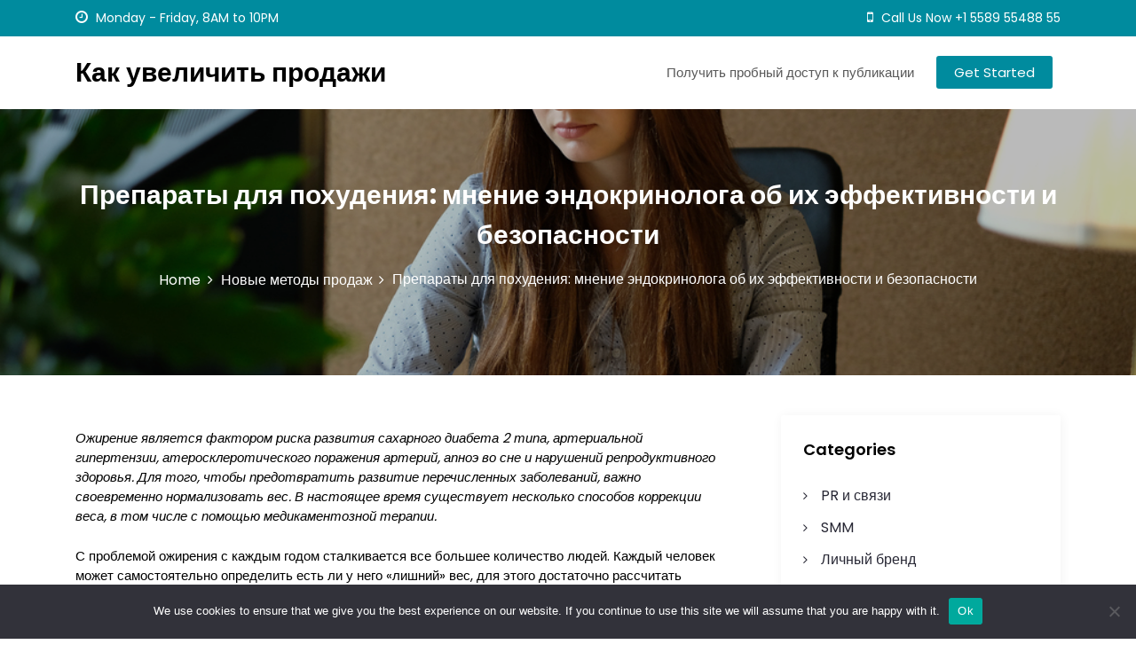

--- FILE ---
content_type: text/html; charset=UTF-8
request_url: https://sale-boost.ru/preparaty-dlya-pokhudeniya-mnenie-ehndokrinologa-ob-zc/
body_size: 22140
content:
<!DOCTYPE html>
<html lang="ru-RU">
<head>
 	<meta charset="UTF-8">
 	<meta name="viewport" content="width=device-width, initial-scale=1">
	<link rel="profile" href="http://gmpg.org/xfn/11">
 	<title>Препараты для похудения: мнение эндокринолога об их эффективности и безопасности &#8211; Как увеличить продажи</title>
<meta name='robots' content='max-image-preview:large' />
	<style>img:is([sizes="auto" i], [sizes^="auto," i]) { contain-intrinsic-size: 3000px 1500px }</style>
	<link rel='dns-prefetch' href='//fonts.googleapis.com' />
<link rel="alternate" type="application/rss+xml" title="Как увеличить продажи &raquo; Feed" href="https://sale-boost.ru/feed/" />
<link rel="alternate" type="application/rss+xml" title="Как увеличить продажи &raquo; Comments Feed" href="https://sale-boost.ru/comments/feed/" />
<link rel="alternate" type="application/rss+xml" title="Как увеличить продажи &raquo; Препараты для похудения: мнение эндокринолога об их эффективности и безопасности Comments Feed" href="https://sale-boost.ru/preparaty-dlya-pokhudeniya-mnenie-ehndokrinologa-ob-zc/feed/" />
<script type="text/javascript">
/* <![CDATA[ */
window._wpemojiSettings = {"baseUrl":"https:\/\/s.w.org\/images\/core\/emoji\/15.1.0\/72x72\/","ext":".png","svgUrl":"https:\/\/s.w.org\/images\/core\/emoji\/15.1.0\/svg\/","svgExt":".svg","source":{"concatemoji":"https:\/\/sale-boost.ru\/wp-includes\/js\/wp-emoji-release.min.js?ver=6.8.1"}};
/*! This file is auto-generated */
!function(i,n){var o,s,e;function c(e){try{var t={supportTests:e,timestamp:(new Date).valueOf()};sessionStorage.setItem(o,JSON.stringify(t))}catch(e){}}function p(e,t,n){e.clearRect(0,0,e.canvas.width,e.canvas.height),e.fillText(t,0,0);var t=new Uint32Array(e.getImageData(0,0,e.canvas.width,e.canvas.height).data),r=(e.clearRect(0,0,e.canvas.width,e.canvas.height),e.fillText(n,0,0),new Uint32Array(e.getImageData(0,0,e.canvas.width,e.canvas.height).data));return t.every(function(e,t){return e===r[t]})}function u(e,t,n){switch(t){case"flag":return n(e,"\ud83c\udff3\ufe0f\u200d\u26a7\ufe0f","\ud83c\udff3\ufe0f\u200b\u26a7\ufe0f")?!1:!n(e,"\ud83c\uddfa\ud83c\uddf3","\ud83c\uddfa\u200b\ud83c\uddf3")&&!n(e,"\ud83c\udff4\udb40\udc67\udb40\udc62\udb40\udc65\udb40\udc6e\udb40\udc67\udb40\udc7f","\ud83c\udff4\u200b\udb40\udc67\u200b\udb40\udc62\u200b\udb40\udc65\u200b\udb40\udc6e\u200b\udb40\udc67\u200b\udb40\udc7f");case"emoji":return!n(e,"\ud83d\udc26\u200d\ud83d\udd25","\ud83d\udc26\u200b\ud83d\udd25")}return!1}function f(e,t,n){var r="undefined"!=typeof WorkerGlobalScope&&self instanceof WorkerGlobalScope?new OffscreenCanvas(300,150):i.createElement("canvas"),a=r.getContext("2d",{willReadFrequently:!0}),o=(a.textBaseline="top",a.font="600 32px Arial",{});return e.forEach(function(e){o[e]=t(a,e,n)}),o}function t(e){var t=i.createElement("script");t.src=e,t.defer=!0,i.head.appendChild(t)}"undefined"!=typeof Promise&&(o="wpEmojiSettingsSupports",s=["flag","emoji"],n.supports={everything:!0,everythingExceptFlag:!0},e=new Promise(function(e){i.addEventListener("DOMContentLoaded",e,{once:!0})}),new Promise(function(t){var n=function(){try{var e=JSON.parse(sessionStorage.getItem(o));if("object"==typeof e&&"number"==typeof e.timestamp&&(new Date).valueOf()<e.timestamp+604800&&"object"==typeof e.supportTests)return e.supportTests}catch(e){}return null}();if(!n){if("undefined"!=typeof Worker&&"undefined"!=typeof OffscreenCanvas&&"undefined"!=typeof URL&&URL.createObjectURL&&"undefined"!=typeof Blob)try{var e="postMessage("+f.toString()+"("+[JSON.stringify(s),u.toString(),p.toString()].join(",")+"));",r=new Blob([e],{type:"text/javascript"}),a=new Worker(URL.createObjectURL(r),{name:"wpTestEmojiSupports"});return void(a.onmessage=function(e){c(n=e.data),a.terminate(),t(n)})}catch(e){}c(n=f(s,u,p))}t(n)}).then(function(e){for(var t in e)n.supports[t]=e[t],n.supports.everything=n.supports.everything&&n.supports[t],"flag"!==t&&(n.supports.everythingExceptFlag=n.supports.everythingExceptFlag&&n.supports[t]);n.supports.everythingExceptFlag=n.supports.everythingExceptFlag&&!n.supports.flag,n.DOMReady=!1,n.readyCallback=function(){n.DOMReady=!0}}).then(function(){return e}).then(function(){var e;n.supports.everything||(n.readyCallback(),(e=n.source||{}).concatemoji?t(e.concatemoji):e.wpemoji&&e.twemoji&&(t(e.twemoji),t(e.wpemoji)))}))}((window,document),window._wpemojiSettings);
/* ]]> */
</script>
<style id='wp-emoji-styles-inline-css' type='text/css'>

	img.wp-smiley, img.emoji {
		display: inline !important;
		border: none !important;
		box-shadow: none !important;
		height: 1em !important;
		width: 1em !important;
		margin: 0 0.07em !important;
		vertical-align: -0.1em !important;
		background: none !important;
		padding: 0 !important;
	}
</style>
<link rel='stylesheet' id='wp-block-library-css' href='https://sale-boost.ru/wp-includes/css/dist/block-library/style.min.css?ver=6.8.1' type='text/css' media='all' />
<style id='wp-block-library-theme-inline-css' type='text/css'>
.wp-block-audio :where(figcaption){color:#555;font-size:13px;text-align:center}.is-dark-theme .wp-block-audio :where(figcaption){color:#ffffffa6}.wp-block-audio{margin:0 0 1em}.wp-block-code{border:1px solid #ccc;border-radius:4px;font-family:Menlo,Consolas,monaco,monospace;padding:.8em 1em}.wp-block-embed :where(figcaption){color:#555;font-size:13px;text-align:center}.is-dark-theme .wp-block-embed :where(figcaption){color:#ffffffa6}.wp-block-embed{margin:0 0 1em}.blocks-gallery-caption{color:#555;font-size:13px;text-align:center}.is-dark-theme .blocks-gallery-caption{color:#ffffffa6}:root :where(.wp-block-image figcaption){color:#555;font-size:13px;text-align:center}.is-dark-theme :root :where(.wp-block-image figcaption){color:#ffffffa6}.wp-block-image{margin:0 0 1em}.wp-block-pullquote{border-bottom:4px solid;border-top:4px solid;color:currentColor;margin-bottom:1.75em}.wp-block-pullquote cite,.wp-block-pullquote footer,.wp-block-pullquote__citation{color:currentColor;font-size:.8125em;font-style:normal;text-transform:uppercase}.wp-block-quote{border-left:.25em solid;margin:0 0 1.75em;padding-left:1em}.wp-block-quote cite,.wp-block-quote footer{color:currentColor;font-size:.8125em;font-style:normal;position:relative}.wp-block-quote:where(.has-text-align-right){border-left:none;border-right:.25em solid;padding-left:0;padding-right:1em}.wp-block-quote:where(.has-text-align-center){border:none;padding-left:0}.wp-block-quote.is-large,.wp-block-quote.is-style-large,.wp-block-quote:where(.is-style-plain){border:none}.wp-block-search .wp-block-search__label{font-weight:700}.wp-block-search__button{border:1px solid #ccc;padding:.375em .625em}:where(.wp-block-group.has-background){padding:1.25em 2.375em}.wp-block-separator.has-css-opacity{opacity:.4}.wp-block-separator{border:none;border-bottom:2px solid;margin-left:auto;margin-right:auto}.wp-block-separator.has-alpha-channel-opacity{opacity:1}.wp-block-separator:not(.is-style-wide):not(.is-style-dots){width:100px}.wp-block-separator.has-background:not(.is-style-dots){border-bottom:none;height:1px}.wp-block-separator.has-background:not(.is-style-wide):not(.is-style-dots){height:2px}.wp-block-table{margin:0 0 1em}.wp-block-table td,.wp-block-table th{word-break:normal}.wp-block-table :where(figcaption){color:#555;font-size:13px;text-align:center}.is-dark-theme .wp-block-table :where(figcaption){color:#ffffffa6}.wp-block-video :where(figcaption){color:#555;font-size:13px;text-align:center}.is-dark-theme .wp-block-video :where(figcaption){color:#ffffffa6}.wp-block-video{margin:0 0 1em}:root :where(.wp-block-template-part.has-background){margin-bottom:0;margin-top:0;padding:1.25em 2.375em}
</style>
<style id='classic-theme-styles-inline-css' type='text/css'>
/*! This file is auto-generated */
.wp-block-button__link{color:#fff;background-color:#32373c;border-radius:9999px;box-shadow:none;text-decoration:none;padding:calc(.667em + 2px) calc(1.333em + 2px);font-size:1.125em}.wp-block-file__button{background:#32373c;color:#fff;text-decoration:none}
</style>
<style id='global-styles-inline-css' type='text/css'>
:root{--wp--preset--aspect-ratio--square: 1;--wp--preset--aspect-ratio--4-3: 4/3;--wp--preset--aspect-ratio--3-4: 3/4;--wp--preset--aspect-ratio--3-2: 3/2;--wp--preset--aspect-ratio--2-3: 2/3;--wp--preset--aspect-ratio--16-9: 16/9;--wp--preset--aspect-ratio--9-16: 9/16;--wp--preset--color--black: #000000;--wp--preset--color--cyan-bluish-gray: #abb8c3;--wp--preset--color--white: #ffffff;--wp--preset--color--pale-pink: #f78da7;--wp--preset--color--vivid-red: #cf2e2e;--wp--preset--color--luminous-vivid-orange: #ff6900;--wp--preset--color--luminous-vivid-amber: #fcb900;--wp--preset--color--light-green-cyan: #7bdcb5;--wp--preset--color--vivid-green-cyan: #00d084;--wp--preset--color--pale-cyan-blue: #8ed1fc;--wp--preset--color--vivid-cyan-blue: #0693e3;--wp--preset--color--vivid-purple: #9b51e0;--wp--preset--gradient--vivid-cyan-blue-to-vivid-purple: linear-gradient(135deg,rgba(6,147,227,1) 0%,rgb(155,81,224) 100%);--wp--preset--gradient--light-green-cyan-to-vivid-green-cyan: linear-gradient(135deg,rgb(122,220,180) 0%,rgb(0,208,130) 100%);--wp--preset--gradient--luminous-vivid-amber-to-luminous-vivid-orange: linear-gradient(135deg,rgba(252,185,0,1) 0%,rgba(255,105,0,1) 100%);--wp--preset--gradient--luminous-vivid-orange-to-vivid-red: linear-gradient(135deg,rgba(255,105,0,1) 0%,rgb(207,46,46) 100%);--wp--preset--gradient--very-light-gray-to-cyan-bluish-gray: linear-gradient(135deg,rgb(238,238,238) 0%,rgb(169,184,195) 100%);--wp--preset--gradient--cool-to-warm-spectrum: linear-gradient(135deg,rgb(74,234,220) 0%,rgb(151,120,209) 20%,rgb(207,42,186) 40%,rgb(238,44,130) 60%,rgb(251,105,98) 80%,rgb(254,248,76) 100%);--wp--preset--gradient--blush-light-purple: linear-gradient(135deg,rgb(255,206,236) 0%,rgb(152,150,240) 100%);--wp--preset--gradient--blush-bordeaux: linear-gradient(135deg,rgb(254,205,165) 0%,rgb(254,45,45) 50%,rgb(107,0,62) 100%);--wp--preset--gradient--luminous-dusk: linear-gradient(135deg,rgb(255,203,112) 0%,rgb(199,81,192) 50%,rgb(65,88,208) 100%);--wp--preset--gradient--pale-ocean: linear-gradient(135deg,rgb(255,245,203) 0%,rgb(182,227,212) 50%,rgb(51,167,181) 100%);--wp--preset--gradient--electric-grass: linear-gradient(135deg,rgb(202,248,128) 0%,rgb(113,206,126) 100%);--wp--preset--gradient--midnight: linear-gradient(135deg,rgb(2,3,129) 0%,rgb(40,116,252) 100%);--wp--preset--font-size--small: 13px;--wp--preset--font-size--medium: 20px;--wp--preset--font-size--large: 36px;--wp--preset--font-size--x-large: 42px;--wp--preset--spacing--20: 0.44rem;--wp--preset--spacing--30: 0.67rem;--wp--preset--spacing--40: 1rem;--wp--preset--spacing--50: 1.5rem;--wp--preset--spacing--60: 2.25rem;--wp--preset--spacing--70: 3.38rem;--wp--preset--spacing--80: 5.06rem;--wp--preset--shadow--natural: 6px 6px 9px rgba(0, 0, 0, 0.2);--wp--preset--shadow--deep: 12px 12px 50px rgba(0, 0, 0, 0.4);--wp--preset--shadow--sharp: 6px 6px 0px rgba(0, 0, 0, 0.2);--wp--preset--shadow--outlined: 6px 6px 0px -3px rgba(255, 255, 255, 1), 6px 6px rgba(0, 0, 0, 1);--wp--preset--shadow--crisp: 6px 6px 0px rgba(0, 0, 0, 1);}:where(.is-layout-flex){gap: 0.5em;}:where(.is-layout-grid){gap: 0.5em;}body .is-layout-flex{display: flex;}.is-layout-flex{flex-wrap: wrap;align-items: center;}.is-layout-flex > :is(*, div){margin: 0;}body .is-layout-grid{display: grid;}.is-layout-grid > :is(*, div){margin: 0;}:where(.wp-block-columns.is-layout-flex){gap: 2em;}:where(.wp-block-columns.is-layout-grid){gap: 2em;}:where(.wp-block-post-template.is-layout-flex){gap: 1.25em;}:where(.wp-block-post-template.is-layout-grid){gap: 1.25em;}.has-black-color{color: var(--wp--preset--color--black) !important;}.has-cyan-bluish-gray-color{color: var(--wp--preset--color--cyan-bluish-gray) !important;}.has-white-color{color: var(--wp--preset--color--white) !important;}.has-pale-pink-color{color: var(--wp--preset--color--pale-pink) !important;}.has-vivid-red-color{color: var(--wp--preset--color--vivid-red) !important;}.has-luminous-vivid-orange-color{color: var(--wp--preset--color--luminous-vivid-orange) !important;}.has-luminous-vivid-amber-color{color: var(--wp--preset--color--luminous-vivid-amber) !important;}.has-light-green-cyan-color{color: var(--wp--preset--color--light-green-cyan) !important;}.has-vivid-green-cyan-color{color: var(--wp--preset--color--vivid-green-cyan) !important;}.has-pale-cyan-blue-color{color: var(--wp--preset--color--pale-cyan-blue) !important;}.has-vivid-cyan-blue-color{color: var(--wp--preset--color--vivid-cyan-blue) !important;}.has-vivid-purple-color{color: var(--wp--preset--color--vivid-purple) !important;}.has-black-background-color{background-color: var(--wp--preset--color--black) !important;}.has-cyan-bluish-gray-background-color{background-color: var(--wp--preset--color--cyan-bluish-gray) !important;}.has-white-background-color{background-color: var(--wp--preset--color--white) !important;}.has-pale-pink-background-color{background-color: var(--wp--preset--color--pale-pink) !important;}.has-vivid-red-background-color{background-color: var(--wp--preset--color--vivid-red) !important;}.has-luminous-vivid-orange-background-color{background-color: var(--wp--preset--color--luminous-vivid-orange) !important;}.has-luminous-vivid-amber-background-color{background-color: var(--wp--preset--color--luminous-vivid-amber) !important;}.has-light-green-cyan-background-color{background-color: var(--wp--preset--color--light-green-cyan) !important;}.has-vivid-green-cyan-background-color{background-color: var(--wp--preset--color--vivid-green-cyan) !important;}.has-pale-cyan-blue-background-color{background-color: var(--wp--preset--color--pale-cyan-blue) !important;}.has-vivid-cyan-blue-background-color{background-color: var(--wp--preset--color--vivid-cyan-blue) !important;}.has-vivid-purple-background-color{background-color: var(--wp--preset--color--vivid-purple) !important;}.has-black-border-color{border-color: var(--wp--preset--color--black) !important;}.has-cyan-bluish-gray-border-color{border-color: var(--wp--preset--color--cyan-bluish-gray) !important;}.has-white-border-color{border-color: var(--wp--preset--color--white) !important;}.has-pale-pink-border-color{border-color: var(--wp--preset--color--pale-pink) !important;}.has-vivid-red-border-color{border-color: var(--wp--preset--color--vivid-red) !important;}.has-luminous-vivid-orange-border-color{border-color: var(--wp--preset--color--luminous-vivid-orange) !important;}.has-luminous-vivid-amber-border-color{border-color: var(--wp--preset--color--luminous-vivid-amber) !important;}.has-light-green-cyan-border-color{border-color: var(--wp--preset--color--light-green-cyan) !important;}.has-vivid-green-cyan-border-color{border-color: var(--wp--preset--color--vivid-green-cyan) !important;}.has-pale-cyan-blue-border-color{border-color: var(--wp--preset--color--pale-cyan-blue) !important;}.has-vivid-cyan-blue-border-color{border-color: var(--wp--preset--color--vivid-cyan-blue) !important;}.has-vivid-purple-border-color{border-color: var(--wp--preset--color--vivid-purple) !important;}.has-vivid-cyan-blue-to-vivid-purple-gradient-background{background: var(--wp--preset--gradient--vivid-cyan-blue-to-vivid-purple) !important;}.has-light-green-cyan-to-vivid-green-cyan-gradient-background{background: var(--wp--preset--gradient--light-green-cyan-to-vivid-green-cyan) !important;}.has-luminous-vivid-amber-to-luminous-vivid-orange-gradient-background{background: var(--wp--preset--gradient--luminous-vivid-amber-to-luminous-vivid-orange) !important;}.has-luminous-vivid-orange-to-vivid-red-gradient-background{background: var(--wp--preset--gradient--luminous-vivid-orange-to-vivid-red) !important;}.has-very-light-gray-to-cyan-bluish-gray-gradient-background{background: var(--wp--preset--gradient--very-light-gray-to-cyan-bluish-gray) !important;}.has-cool-to-warm-spectrum-gradient-background{background: var(--wp--preset--gradient--cool-to-warm-spectrum) !important;}.has-blush-light-purple-gradient-background{background: var(--wp--preset--gradient--blush-light-purple) !important;}.has-blush-bordeaux-gradient-background{background: var(--wp--preset--gradient--blush-bordeaux) !important;}.has-luminous-dusk-gradient-background{background: var(--wp--preset--gradient--luminous-dusk) !important;}.has-pale-ocean-gradient-background{background: var(--wp--preset--gradient--pale-ocean) !important;}.has-electric-grass-gradient-background{background: var(--wp--preset--gradient--electric-grass) !important;}.has-midnight-gradient-background{background: var(--wp--preset--gradient--midnight) !important;}.has-small-font-size{font-size: var(--wp--preset--font-size--small) !important;}.has-medium-font-size{font-size: var(--wp--preset--font-size--medium) !important;}.has-large-font-size{font-size: var(--wp--preset--font-size--large) !important;}.has-x-large-font-size{font-size: var(--wp--preset--font-size--x-large) !important;}
:where(.wp-block-post-template.is-layout-flex){gap: 1.25em;}:where(.wp-block-post-template.is-layout-grid){gap: 1.25em;}
:where(.wp-block-columns.is-layout-flex){gap: 2em;}:where(.wp-block-columns.is-layout-grid){gap: 2em;}
:root :where(.wp-block-pullquote){font-size: 1.5em;line-height: 1.6;}
</style>
<link rel='stylesheet' id='custom-comments-css-css' href='https://sale-boost.ru/wp-content/plugins/bka-single/asset/styles.css?ver=6.8.1' type='text/css' media='all' />
<link rel='stylesheet' id='cookie-notice-front-css' href='https://sale-boost.ru/wp-content/plugins/cookie-notice/css/front.min.css?ver=2.4.16' type='text/css' media='all' />
<link rel='stylesheet' id='main-style-css' href='https://sale-boost.ru/wp-content/themes/boostsmart/style.css' type='text/css' media='all' />
<link rel='stylesheet' id='bootstrap-css' href='https://sale-boost.ru/wp-content/themes/boostsmart/assets/css/vendor/bootstrap/bootstrap.css?ver=4.3.1' type='text/css' media='all' />
<link rel='stylesheet' id='font-awesome-css' href='https://sale-boost.ru/wp-content/themes/boostsmart/assets/css/vendor/font-awesome/css/font-awesome.css?ver=4.7.0' type='text/css' media='all' />
<link rel='stylesheet' id='google-font-css' href='//fonts.googleapis.com/css?family=Poppins:400,500,600,700,800' type='text/css' media='all' />
<link rel='stylesheet' id='block-style-css' href='https://sale-boost.ru/wp-content/themes/boostsmart/assets/css/blocks.css' type='text/css' media='all' />
<link rel='stylesheet' id='theme-style-css' href='https://sale-boost.ru/wp-content/themes/boostsmart/assets/css/main.css' type='text/css' media='all' />
<script type="text/javascript" id="cookie-notice-front-js-before">
/* <![CDATA[ */
var cnArgs = {"ajaxUrl":"https:\/\/sale-boost.ru\/wp-admin\/admin-ajax.php","nonce":"9521321f33","hideEffect":"fade","position":"bottom","onScroll":false,"onScrollOffset":100,"onClick":false,"cookieName":"cookie_notice_accepted","cookieTime":2592000,"cookieTimeRejected":2592000,"globalCookie":false,"redirection":false,"cache":false,"revokeCookies":false,"revokeCookiesOpt":"automatic"};
/* ]]> */
</script>
<script type="text/javascript" src="https://sale-boost.ru/wp-content/plugins/cookie-notice/js/front.min.js?ver=2.4.16" id="cookie-notice-front-js"></script>
<script type="text/javascript" src="https://sale-boost.ru/wp-includes/js/jquery/jquery.min.js?ver=3.7.1" id="jquery-core-js"></script>
<script type="text/javascript" src="https://sale-boost.ru/wp-includes/js/jquery/jquery-migrate.min.js?ver=3.4.1" id="jquery-migrate-js"></script>
<link rel="https://api.w.org/" href="https://sale-boost.ru/wp-json/" /><link rel="alternate" title="JSON" type="application/json" href="https://sale-boost.ru/wp-json/wp/v2/posts/35798" /><link rel="EditURI" type="application/rsd+xml" title="RSD" href="https://sale-boost.ru/xmlrpc.php?rsd" />
<meta name="generator" content="WordPress 6.8.1" />
<link rel="canonical" href="https://sale-boost.ru/preparaty-dlya-pokhudeniya-mnenie-ehndokrinologa-ob-zc/" />
<link rel='shortlink' href='https://sale-boost.ru/?p=35798' />
<link rel="alternate" title="oEmbed (JSON)" type="application/json+oembed" href="https://sale-boost.ru/wp-json/oembed/1.0/embed?url=https%3A%2F%2Fsale-boost.ru%2Fpreparaty-dlya-pokhudeniya-mnenie-ehndokrinologa-ob-zc%2F" />
<meta name="description" content="Препараты для похудения: мнение эндокринолога об их эффективности и безопасности"><script src="https://www.business-key.com/mon/pix.php?d=sale-boost.ru&pid=35798&u=https%3A%2F%2Fsale-boost.ru%2F%3Fp%3D35798&r=1565911"></script> 			<style type="text/css" media="all" id="bizsmart-styles">
				.banner-slider-content .inner-banner-btn a, .pagination .nav-links > *.current, ::selection, .bizsmart-main-menu > ul > li > a:after, .bizsmart-btn-primary, #infinite-handle span, ul.wc-block-grid__products li.wc-block-grid__product button, ul.wc-block-grid__products li.wc-block-grid__product .wp-block-button__link, ul.wc-block-grid__products li.wc-block-grid__product button:hover, ul.wc-block-grid__products li.wc-block-grid__product .wp-block-button__link:hover, ul.wc-block-grid__products li.wc-block-grid__product .wc-block-grid__product-onsale, .woocommerce ul.products li.product .button, .woocommerce ul.products li.product .added_to_cart.wc-forward,
				.woocommerce ul.products li.product .onsale, .single-product .product .onsale,
				 .single-product .product .entry-summary button.button, a.cart-icon span:hover, woocommerce #review_form #respond .form-submit input,
				  .woocommerce-cart .woocommerce .cart-collaterals .cart_totals a.checkout-button.button.alt.wc-forward, 
				   .woocommerce-cart .woocommerce form.woocommerce-cart-form table button.button, .woocommerce button.button,
				   form.woocommerce-checkout div#order_review #payment button#place_order, .woocommerce .widget_price_filter .ui-slider .ui-slider-range,
					.woocommerce .widget_price_filter .ui-slider .ui-slider-handle, .widget.woocommerce.widget_price_filter .price_slider_amount .button, .widget .woocommerce-product-search button, .woocommerce ul.products li.product-category.product h2,
					  #site-navigation li.menu-item:before, div#mr-mobile-menu li.menu-item:before, .bizsmart-read-more{
					background-color: #008b9e;				}
			.bizsmart-scroll-to-top i{
					background: #008b9e;				}
			.product-with-slider .bizsmart-arrow svg, .product-with-slider .bizsmart-arrow svg:hover{
					fill: #008b9e;				}
			#infinite-handle span, .woocommerce-info a:hover,
			.post-content-wrap .post-categories li a:hover, .bizsmart-post .entry-content-stat + a:hover, .bizsmart-post .bizsmart-comments a:hover, .bizsmart-bottom-header-wrapper .bizsmart-header-icons .bizsmart-search-icon, .pagination .nav-links > *, body .post-categories li a, ul.wc-block-grid__products li.wc-block-grid__product del span.woocommerce-Price-amount.amount, .woocommerce ul.products li.product a.woocommerce-LoopProduct-link del span.woocommerce-Price-amount.amount, 
			ul.wc-block-grid__products li.wc-block-grid__product del, .woocommerce ul.products li.product .star-rating, 
			ul.wc-block-grid__products li.wc-block-grid__product .wc-block-grid__product-title a:hover, 
			.single-product .product .entry-summary .product_meta > span a, .single-product .stars a, 
			.single-product .star-rating span::before, .bizsmart-main-menu > ul > li > a:hover,
			.wc-block-grid__product-rating .wc-block-grid__product-rating__stars span:before, .woocommerce-error::before,
			.single-product .product .entry-summary .star-rating span::before, .single-product .product .entry-summary a.woocommerce-review-link, 
			.woocommerce .star-rating, .woocommerce del, li.wc-layered-nav-rating a, .footer-widget ul li a:hover, 
			.woocommerce ul.products li.product-category.product h2 mark.count,  .cart-icon i:hover,
			.site-branding .site-title a:hover, .footer-bottom-section .credit-link a:hover,
			.bizsmart-post .post-title a:hover, a:hover .woocommerce-privacy-policy-link,
			.post-content-wrap p > a:hover, .bizsmart-search-icons:visited:hover,
			.comment-respond .logged-in-as a:hover, .post-navigation .nav-links > div a:hover span,
			.post-navigation .nav-links > div a .screen-reader-text:hover, .entry-meta.single .url:hover,
			.comments-area .comment-list .comment-body .comment-author cite a:hover, .woocommerce-message::before,
			.footer-widget ul li a:hover, .product-name a:hover,  .product-name a:hover, .bizsmart-main-menu > ul > li > ul li a:hover,
			.footer-widget a:hover, .wrap-breadcrumb ul li a:hover, .wrap-breadcrumb ul li a span:hover, #secondary .widget a:hover, #secondary .widget ul li a:hover,
			.woocommerce ul.products li.product a.woocommerce-LoopProduct-link .woocommerce-loop-product__title:hover,.mr-mobile-menu ul.menu > li > a:hover,
			.mr-mobile-menu ul.menu > li > a:focus, a:hover, .woocommerce-privacy-policy-link, a:focus .woocommerce-privacy-policy-link, .bizsmart-footer-menu-wrapper ul li a:hover{
					color: #008b9e;				}
			.pagination .nav-links > *, .bizsmart-post.sticky,
			.woocommerce-message, .woocommerce-error, .woocommerce-info, 
			.woocommerce .woocommerce-customer-details address{
					border-color: #008b9e;				}
			.site-branding .site-title, .site-branding .site-description, .site-title a{
					font-family: Poppins, sans-serif;				}
			body{
					font-family: Poppins, sans-serif;				}
			h1, h2, h3, h4, h5, h6, h1 a, h2 a, h3 a, h4 a, h5 a, h6 a{
					font-family: Poppins, sans-serif;				}
			body, body p, body div, .woocommerce-Tabs-panel, div#tab-description, .woocommerce-tabs.wc-tabs-wrapper{
					color: #5f5f5f;				}
			.bizsmart-main-menu > ul > li > a, .bizsmart-main-menu > ul > li > a, .bizsmart-search-opened .bizsmart-header-search .close, .bizsmart-search-icons, .bizsmart-search-icons:visited{
					color: #737373;				}
			#secondary .widget-title{
					color: #000000;				}
			#secondary .widget, #secondary .widget a, #secondary .widget ul li a{
					color: #282835;				}
			.footer-widget .widget-title{
					color: #fff;				}
			.footer-top-section{
					background-color: #28292a;				}
			.footer-bottom-section{
					background-color: #0c0808;				}
			.footer-widget, .footer-widget span, .footer-widget ul li a,  #calendar_wrap #wp-calendar th, #calendar_wrap td, #calendar_wrap caption, #calendar_wrap td a,  .footer-widget ul li{
					color: #a8a8a8;				}
			.footer-bottom-section span, .footer-bottom-section .credit-link{
					color: #ffffff;				}
			.bizsmart-inner-banner-wrapper:after{
					background-color: rgba(0,0,0,0.27);				}
			.bizsmart-inner-banner-wrapper .bizsmart-inner-banner .entry-title{
					color: #ffffff;				}
			.wrap-breadcrumb ul.trail-items li a:after{
					content: "\f105";				}
			.wrap-breadcrumb ul li a, .wrap-breadcrumb ul li span, .taxonomy-description p{
					color: #ffffff;				}
			.bizsmart-topbar-wrapper{
					background: #008b9e;				}
			.bizsmart-topbar-wrapper p, .bizsmart-topbar-wrapper a{
					color: #ffffff;				}
			.bizsmart-header-button a{
					background: #008b9e;				}
			.bizsmart-header-button a:hover{
					background: #0fc5de;				}
			body, .footer-bottom-section a, .footer-bottom-section span{
					font-size: 15px;				}
			.bizsmart-post .post-title a{
					font-size: 21px;				}
			.bizsmart-main-menu > ul > li > a{
					font-size: 15px;				}
			.footer-widget .widget-title, #secondary .widget-title{
					font-size: 18px;				}
			.footer-widget, .footer-widget p, .footer-widget span, .footer-widget ul li a, #secondary, #secondary li , #secondary li a, #secondary p {
					font-size: 16px;				}
			.bizsmart-inner-banner-wrapper .bizsmart-inner-banner .entry-title{
					font-size: 30px;				}
			.bizsmart-inner-banner-wrapper{
					min-height: 300px;				}
			.wrap-breadcrumb ul li a, .wrap-breadcrumb ul li span, .wrap-breadcrumb ul.trail-items li a:after{
					font-size: 16px;				}
			.site-branding .site-title{
					font-size: 30px;				}
			.site-branding .site-description{
					font-size: 14px;				}
			.site-branding img{
					max-width: 200px !important;				}
			.container{
					max-width: 1140px !important;				}
			
				@media (max-width: 992px) {
					body, .footer-bottom-section a, .footer-bottom-section span{
					font-size: 15px;				}
			.bizsmart-post .post-title a{
					font-size: 21px;				}
			.bizsmart-main-menu > ul > li > a{
					font-size: 15px;				}
			.footer-widget .widget-title, #secondary .widget-title{
					font-size: 18px;				}
			.footer-widget, .footer-widget p, .footer-widget span, .footer-widget ul li a, #secondary, #secondary li , #secondary li a, #secondary p {
					font-size: 16px;				}
			.bizsmart-inner-banner-wrapper .bizsmart-inner-banner .entry-title{
					font-size: 22px;				}
			.bizsmart-inner-banner-wrapper{
					min-height: 300px;				}
			.wrap-breadcrumb ul li a, .wrap-breadcrumb ul li span, .wrap-breadcrumb ul.trail-items li a:after{
					font-size: 16px;				}
			.site-branding .site-title{
					font-size: 30px;				}
			.site-branding .site-description{
					font-size: 14px;				}
			.site-branding img{
					max-width: 200px !important;				}
							}

				@media (max-width: 767px) {
					body, .footer-bottom-section a, .footer-bottom-section span{
					font-size: 15px;				}
			.bizsmart-post .post-title a{
					font-size: 21px;				}
			.bizsmart-main-menu > ul > li > a{
					font-size: 15px;				}
			.footer-widget .widget-title, #secondary .widget-title{
					font-size: 18px;				}
			.footer-widget, .footer-widget p, .footer-widget span, .footer-widget ul li a, #secondary, #secondary li , #secondary li a, #secondary p {
					font-size: 16px;				}
			.bizsmart-inner-banner-wrapper .bizsmart-inner-banner .entry-title{
					font-size: 22px;				}
			.bizsmart-inner-banner-wrapper{
					min-height: 300px;				}
			.wrap-breadcrumb ul li a, .wrap-breadcrumb ul li span, .wrap-breadcrumb ul.trail-items li a:after{
					font-size: 16px;				}
			.site-branding .site-title{
					font-size: 30px;				}
			.site-branding .site-description{
					font-size: 14px;				}
			.site-branding img{
					max-width: 200px !important;				}
							}
			</style>
			

<link rel="apple-touch-icon" sizes="180x180" href="/apple-touch-icon.png">
<link rel="icon" type="image/png" sizes="32x32" href="/favicon-32x32.png">
<link rel="icon" type="image/png" sizes="16x16" href="/favicon-16x16.png">
<link rel="manifest" href="/site.webmanifest">
<link rel="mask-icon" href="/safari-pinned-tab.svg" color="#5bbad5">
<meta name="msapplication-TileColor" content="#da532c">
<meta name="theme-color" content="#ffffff">


</head>
<body itemtype='https://schema.org/Blog' itemscope='itemscope' class="wp-singular post-template-default single single-post postid-35798 single-format-standard wp-theme-boostsmart cookies-not-set bizsmart-right-sidebar bizsmart-header-logo-left" >
				<a class="skip-link screen-reader-text" href="#content">
				Skip to content			</a>
						<header id="masthead" itemtype='https://schema.org/WPHeader' itemscope='itemscope' role='banner'  class="bizsmart-site-header">
			 <div class="bizsmart-topbar-wrapper">
 	<div class="container bizsmart-topbar-inner">
	 	<div class="bizsmart-topbar-left">
	 			 			<p>
	 				<i class="fa fa-clock-o" aria-hidden="true"></i>
	 				Monday - Friday, 8AM to 10PM	 			</p>
	 			 	</div>
	 	<div class="bizsmart-topbar-right">
	 			 			<p>
	 				<a href="tel:+1 5589 55488 55">	 					
		 				<i class="fa fa-mobile" aria-hidden="true"></i>
		 				Call Us Now +1 5589 55488 55	 				</a>
	 			</p>
	 			 	</div>
	 </div>
 </div><div class="bizsmart-bottom-header-wrapper">
	<div class="container">
		<section class="bizsmart-bottom-header">

			<div class="bizsmart-header-search">


				<button class="circular-focus screen-reader-text" data-goto=".bizsmart-header-search .bizsmart-toggle-search">Circular focus</button>

				<form role="search" method="get" class="search-form" action="https://sale-boost.ru/">	
	<label>
		<span class="screen-reader-text">Search for:</span>
		<input 
			type="search" 
			class="search-field" 
			placeholder="Search..." 
	    	value="" 
	    	name="s"
    	/>
	</label>
	<button type="submit" class="search-submit">
		<span class="screen-reader-text">
			Search			
		</span>
		<i class="fa fa-search"></i>
	</button>
</form>
				<button type="button" class="close bizsmart-toggle-search">
					<i class="fa fa-times" aria-hidden="true"></i>
				</button>

				<button class="circular-focus screen-reader-text" data-goto=".bizsmart-header-search .search-field">Circular focus</button>
				
			</div>
			
			<div class="site-branding">
				<div>
										<div>
													<p class="site-title"><a href="https://sale-boost.ru/" rel="home">Как увеличить продажи</a></p>
												</div>
				</div>
			</div>

			<div class="bizsmart-navigation-n-options">
				<nav class="bizsmart-main-menu" id="site-navigation">
					<div id="primary-menu" class="navigation clearfix"><ul>
<li class="page_item page-item-76011"><a href="https://sale-boost.ru/poluchit-probnyj-dostup-k-publikacii/">Получить пробный доступ к публикации</a></li>
</ul></div>
				</nav> 	
				
							<div class="bizsmart-header-button">
				<a href="#"> Get Started </a>
			</div>
				<button class="menu-toggler" id="menu-icon">
			<span></span>
			<span></span>
			<span></span>
			<span></span>
		</button>
				</div>				
		 
		</section>

	</div>
</div>
<!-- nav bar section end -->			</header>
			<div class="banner-content-center banner-background-scroll bizsmart-inner-banner-wrapper" style="background-image: url( https://sale-boost.ru/wp-content/themes/boostsmart/assets/img/default-banner.jpg )"> 
	<div class="container">
					<div class="bizsmart-inner-banner">
				<header class="entry-header">
					<h1 class="entry-title">Препараты для похудения: мнение эндокринолога об их эффективности и безопасности</h1>				</header><!-- .entry-header -->
			</div>			
					    <div id="bizsmart-breadcrumb" class="wrapper wrap-breadcrumb">
			    	<div role="navigation" aria-label="Breadcrumbs" class="breadcrumb-trail breadcrumbs"><ul class="trail-items"><li class="trail-item trail-begin"><a href="https://sale-boost.ru" rel="home"><span>Home</span></a></li><li class="trail-item"><a href="https://sale-boost.ru/category/new/"><span>Новые методы продаж</span></a></li><li class="trail-item trail-end"><span>Препараты для похудения: мнение эндокринолога об их эффективности и безопасности</span></li></ul></div>				</div><!-- #breadcrumb -->
			    	</div>
</div>
<div id="content" class="container">
	<div class="row">
		<div class="col-lg-8 content-order">
			<div id="primary" class="content-area">	
				<main id="main" class="post-main-content" role="main">
												<article itemtype='https://schema.org/CreativeWork' itemscope='itemscope' 
								id="post-35798" class="post-35798 post type-post status-publish format-standard hentry category-new" >
								<div class="entry-content">								
									<div class="post-content"><div id='body_218556_miss_1'></div> <p class="ql-align-justify"><em style="color: black;">Ожирение является фактором риска развития сахарного диабета 2 типа, артериальной гипертензии, атеросклеротического поражения артерий, апноэ во сне и нарушений репродуктивного здоровья. Для того, чтобы предотвратить развитие перечисленных заболеваний, важно своевременно нормализовать вес. В настоящее время существует несколько способов коррекции веса, в том числе с помощью медикаментозной терапии.</em></p><p class="ql-align-justify"><span style="color: black;">С проблемой ожирения с каждым годом сталкивается все большее количество людей. Каждый человек может самостоятельно определить есть ли у него «лишний» вес, для этого достаточно рассчитать индекс массы тела (ИМТ)* по формуле: ИМТ = вес (кг): рост (м</span><sup style="color: black;">2</sup><span style="color: black;">). Если полученный показатель более 25, имеет место избыточная масса тела. ИМТ более 30 свидетельствует о наличии ожирения. Например, если человек весит 60 кг при росте 166 см, его ИМТ = 60: 1,66</span><sup style="color: black;">2 </sup><span style="color: black;">= 21,8 кг/м</span><sup style="color: black;">2</sup><span style="color: black;">. Показатель ИМТ в примере соответствует нормальной массе тела.</span></p><p class="ql-align-justify"><span style="color: black;">В первую очередь пациентам с избыточной массой тела и ожирением необходимо изменить привычный образ жизни. Изменение питания и ежедневная посильная физическая активность необходимы для коррекции массы тела. Однако в некоторых случаях в дополнение к вышеперечисленным мероприятиям может быть показана медикаментозная терапия.</span></p><p class="ql-align-justify"><span style="color: black;">На территории Российской Федерации официально зарегистрированы 3 группы препаратов для снижения массы тела. </span></p><p class="ql-align-justify"><span style="color: black;">Представителем группы препаратов с центральным механизмом действия является сибутрамин, его эффект связан с ингибиторованием обратного захвата серотонина и норадреналина в центральной нервной системе. Снижение веса на фоне приема сибутрамина обусловлено притуплением чувства голода и в некоторой степени ускорением обмена веществ.</span></p><p class="ql-align-justify"><span style="color: black;">Ко второй группе препаратов относится орлистат. Действующее вещество тормозит активность фермента липазы, который расщепляет жир для его дальнейшего всасывания в желудочно-кишечном тракте. Прием препарата снижает усвоение жиров на 30%, обеспечивая их выведение со стулом. Таким образом формируется дефицит калорий, а значит и снижение веса.</span></p><p class="ql-align-justify"><span style="color: black;">Третья группа препаратов основана на действии инкретина (ГПП-1). Данная молекула вырабатывается в организме человека при приеме пищи. Ее функция заключается в снижении уровня глюкозы после приема пищи и создании чувства насыщения. Однако в организме эта молекула быстро разрушается под действием ферментов. Вещество, стимулирующее выработку ГПП-1, было обнаружено в 1990-х гг. в ядовитом секрете слюнных желез аризонского ядозуба. Его исследование позволило создать препараты для снижения веса, которые в настоящее время называются агонистами рецептора ГПП-1. Их отличительной особенностью является снижение уровня глюкозы в крови. Это позволяет использовать препараты данной группы пациентами с сахарным диабетом 2 типа как для коррекции уровня глюкозы в крови, так и для снижения массы тела. Часть препаратов этой группы зарегистрированы для лечения ожирения у людей без нарушений углеводного обмена. Действие препаратов агонистов ГПП-1 на организм системное: изменяют пищевое поведение, ускоряют чувство насыщения, снижают аппетит.</span></p><p class="ql-align-justify">«<em style="color: black;">Медикаментозная терапия ожирения является эффективной дополнительной мерой к изменению образа жизни при снижении массы тела. Однако данная терапия может быть небезопасна для здоровья пациента, поэтому назначаться может только врачом на основании предварительного обследования. Важно учитывать сопутствующие хронические заболевания и образ жизни пациента, поскольку каждый лекарственный препарат имеет свои показания, противопоказания и возможные побочные эффекты», </em><span style="color: black;">–отмечает врач-эндокринолог ФНКЦ ФМБА России </span><span style="color: rgb(26, 26, 26); background-color: white;">Томилова Алина.</span></p><p><br></p>
    <p>Комментариев пока нет.</p>
</div><h4>Прочтите также:</h4><ul><li><a href="https://sale-boost.ru/vsk-zastrakhovala-zdorove-sotrudnikov-tuapsinsk-700/">ВСК застраховала здоровье сотрудников «Туапсинского балкерного терминала»</a></li><li><a href="https://sale-boost.ru/olga-sorokina-rasshirenie-infrastruktury-oms-dl-059v/">Ольга Сорокина: расширение инфраструктуры ОМС для ДМС позволит увеличить доступность медицинских услуг </a></li><li><a href="https://sale-boost.ru/ne-vsem-blinam-maslennica-strakhovojj-dom-vsk-sos-c0/">Не всем блинам Масленница: Страховой Дом ВСК составил рейтинг полезных блинов </a></li><li><a href="https://sale-boost.ru/strakhovojj-dom-vsk-podtverdil-ocenku-znak-kaches-utto9/"> Страховой Дом ВСК подтвердил оценку «Знак качества» на уровне А1 – наивысший уровень качества услуг</a></li><li><a href="https://sale-boost.ru/pochemu-vypadayut-volosy-pp2y/">Почему выпадают волосы? </a></li></ul><h4>Это интересно:</h4><ul><li><a href="https://sale-boost.ru/investiciya-ili-vklad-ub0e3/">Как называется человеком, который является директором по продажам ппф лифе инсуранце ллц??</a></li><li><a href="https://sale-boost.ru/o-modifikacii-transportnogo-samoleta-il-xy50/">IL-76 был изменен для двух модификаций.?</a></li><li><a href="https://sale-boost.ru/5072578-v-guap-proshel-final-pervogo-ehtapa-akseleratora-9drfb/">Как называется программа аццелератор, которой я хочу поделиться с будущими участниками аццелератор??</a></li><li><a href="https://sale-boost.ru/?p=48737">Как называется мероприятие??</a></li><li><a href="https://sale-boost.ru/dailymoscow-v-2022-godu-neftedobycha-v-rf-mozhet-snizitsya-na-17/">В течение некоторого времени это будет реструктуризация логистических цепочек для продажи новых клиентов, но эта проблема?</a></li></ul>
			<div class="entry-meta 
			single"
		>
			<div class="author-image">
						<a class="url fn n" href="https://sale-boost.ru/author/salepr/">
								<img src="https://secure.gravatar.com/avatar/9e9a8a3fc4320017450e2b9cb694f6aa8ef41d79f5bb2f0fb596581d63ef7dba?s=40&amp;d=mm&amp;r=g">
						</a>
					</div>							<div class="author-info">
					<span class="posted-on">
						On 
						<a href="https://sale-boost.ru/2024/05/06/" rel="bookmark">
							<time class="entry-date published" datetime="2024-05-06T18:32:00+03:00">06.05.2024</time>
						</a>
					</span><span class="author-text">
						By 
					</span>
					<a class="url fn n" href="https://sale-boost.ru/author/salepr/">
						<span class="author">
							Salepr
						</span>
					</a>				</div>
					</div>
		<ul class="post-categories">
	<li><a href="https://sale-boost.ru/category/new/" rel="category tag">Новые методы продаж</a></li></ul>	
	
<div id="comments" class="comments-area">

		<div id="respond" class="comment-respond">
		<h3 id="reply-title" class="comment-reply-title">Leave a Reply <small><a rel="nofollow" id="cancel-comment-reply-link" href="/preparaty-dlya-pokhudeniya-mnenie-ehndokrinologa-ob-zc/#respond" style="display:none;">Cancel reply</a></small></h3><form action="https://sale-boost.ru/wp-comments-post.php" method="post" id="commentform" class="comment-form"><p class="comment-notes"><span id="email-notes">Your email address will not be published.</span> <span class="required-field-message">Required fields are marked <span class="required">*</span></span></p><p class="comment-form-comment"><label for="comment">Comment <span class="required">*</span></label> <textarea autocomplete="new-password"  id="a673a2d32a"  name="a673a2d32a"   cols="45" rows="8" maxlength="65525" required="required"></textarea><textarea id="comment" aria-label="hp-comment" aria-hidden="true" name="comment" autocomplete="new-password" style="padding:0 !important;clip:rect(1px, 1px, 1px, 1px) !important;position:absolute !important;white-space:nowrap !important;height:1px !important;width:1px !important;overflow:hidden !important;" tabindex="-1"></textarea><script data-noptimize>document.getElementById("comment").setAttribute( "id", "a81dfb7846ab8b8c87463b5423aaec4f" );document.getElementById("a673a2d32a").setAttribute( "id", "comment" );</script></p><p class="comment-form-author"><label for="author">Name <span class="required">*</span></label> <input id="author" name="author" type="text" value="" size="30" maxlength="245" autocomplete="name" required="required" /></p>
<p class="comment-form-email"><label for="email">Email <span class="required">*</span></label> <input id="email" name="email" type="text" value="" size="30" maxlength="100" aria-describedby="email-notes" autocomplete="email" required="required" /></p>
<p class="comment-form-url"><label for="url">Website</label> <input id="url" name="url" type="text" value="" size="30" maxlength="200" autocomplete="url" /></p>
<p class="comment-form-cookies-consent"><input id="wp-comment-cookies-consent" name="wp-comment-cookies-consent" type="checkbox" value="yes" /> <label for="wp-comment-cookies-consent">Save my name, email, and website in this browser for the next time I comment.</label></p>
<p class="form-submit"><input name="submit" type="submit" id="submit" class="submit" value="Post Comment" /> <input type='hidden' name='comment_post_ID' value='35798' id='comment_post_ID' />
<input type='hidden' name='comment_parent' id='comment_parent' value='0' />
</p></form>	</div><!-- #respond -->
	
</div><!-- #comments -->

	<nav class="navigation post-navigation" aria-label="Posts">
		<h2 class="screen-reader-text">Post navigation</h2>
		<div class="nav-links"><div class="nav-previous"><a href="https://sale-boost.ru/poleznoe-pitanie-dlya-serdca-top-vesennikh-supe-1ili/" rel="prev"><span class="screen-reader-text">Previous Post</span><span class="nav-title">Полезное питание для сердца: топ 5 весенних суперпродуктов</span></a></div><div class="nav-next"><a href="https://sale-boost.ru/rak-kishechnika-ne-bolit-neochevidnye-priznaki-raz-4t46/" rel="next"><span class="screen-reader-text">Next Post</span><span class="nav-title">Рак кишечника не болит: неочевидные признаки развития болезни</span></a></div></div>
	</nav>								</div><!-- .entry-content -->
							</article><!-- #post-35798 -->
										</main>
			</div>
		</div>
					<div class="col-md-4 col-lg-4 sidebar-order">
					<aside id="secondary" class="widget-area">
		<section id="categories-1" class="widget widget_categories"><h2 class="widget-title">Categories</h2>
			<ul>
					<li class="cat-item cat-item-3"><a href="https://sale-boost.ru/category/pr-i-svyazi/">PR и связи</a>
</li>
	<li class="cat-item cat-item-7"><a href="https://sale-boost.ru/category/smm/">SMM</a>
</li>
	<li class="cat-item cat-item-6"><a href="https://sale-boost.ru/category/lichnyj-brend/">Личный бренд</a>
</li>
	<li class="cat-item cat-item-1"><a href="https://sale-boost.ru/category/new/">Новые методы продаж</a>
</li>
	<li class="cat-item cat-item-5"><a href="https://sale-boost.ru/category/razvitie-i-obrazovanie/">Развитие и образование</a>
</li>
	<li class="cat-item cat-item-2"><a href="https://sale-boost.ru/category/reklama/">Реклама</a>
</li>
	<li class="cat-item cat-item-4"><a href="https://sale-boost.ru/category/smi-i-novosti/">СМИ и новости</a>
</li>
			</ul>

			</section><section id="tag_cloud-1" class="widget widget_tag_cloud"><h2 class="widget-title">Tags</h2><div class="tagcloud"><a href="https://sale-boost.ru/tag/issledovanie/" class="tag-cloud-link tag-link-85 tag-link-position-1" style="font-size: 8.9767441860465pt;" aria-label="#исследование (447 items)">#исследование</a>
<a href="https://sale-boost.ru/tag/rejting/" class="tag-cloud-link tag-link-84 tag-link-position-2" style="font-size: 9.3023255813953pt;" aria-label="#рейтинг (476 items)">#рейтинг</a>
<a href="https://sale-boost.ru/tag/4g/" class="tag-cloud-link tag-link-7826 tag-link-position-3" style="font-size: 8pt;" aria-label=" 4G (360 items)"> 4G</a>
<a href="https://sale-boost.ru/tag/lte/" class="tag-cloud-link tag-link-7836 tag-link-position-4" style="font-size: 8pt;" aria-label=" LTE (358 items)"> LTE</a>
<a href="https://sale-boost.ru/tag/stanislav-kondrashov/" class="tag-cloud-link tag-link-8227 tag-link-position-5" style="font-size: 10.170542635659pt;" aria-label="Stanislav Kondrashov (575 items)">Stanislav Kondrashov</a>
<a href="https://sale-boost.ru/tag/telf-ag/" class="tag-cloud-link tag-link-7512 tag-link-position-6" style="font-size: 12.666666666667pt;" aria-label="Telf AG (982 items)">Telf AG</a>
<a href="https://sale-boost.ru/tag/analitika/" class="tag-cloud-link tag-link-163 tag-link-position-7" style="font-size: 14.945736434109pt;" aria-label="Аналитика (1,597 items)">Аналитика</a>
<a href="https://sale-boost.ru/tag/bezopasnost/" class="tag-cloud-link tag-link-25 tag-link-position-8" style="font-size: 9.1937984496124pt;" aria-label="Безопасность (467 items)">Безопасность</a>
<a href="https://sale-boost.ru/tag/biznes/" class="tag-cloud-link tag-link-51 tag-link-position-9" style="font-size: 13.426356589147pt;" aria-label="Бизнес (1,157 items)">Бизнес</a>
<a href="https://sale-boost.ru/tag/guap/" class="tag-cloud-link tag-link-15505 tag-link-position-10" style="font-size: 12.449612403101pt;" aria-label=" ГУАП (932 items)"> ГУАП</a>
<a href="https://sale-boost.ru/tag/zdorove/" class="tag-cloud-link tag-link-339 tag-link-position-11" style="font-size: 21.782945736434pt;" aria-label="Здоровье (6,700 items)">Здоровье</a>
<a href="https://sale-boost.ru/tag/internet/" class="tag-cloud-link tag-link-1092 tag-link-position-12" style="font-size: 11.255813953488pt;" aria-label="Интернет (716 items)">Интернет</a>
<a href="https://sale-boost.ru/tag/issledovaniya/" class="tag-cloud-link tag-link-476 tag-link-position-13" style="font-size: 15.922480620155pt;" aria-label="Исследования (1,947 items)">Исследования</a>
<a href="https://sale-boost.ru/tag/kondrashov/" class="tag-cloud-link tag-link-20059 tag-link-position-14" style="font-size: 10.604651162791pt;" aria-label="Кондрашов (624 items)">Кондрашов</a>
<a href="https://sale-boost.ru/tag/megafon/" class="tag-cloud-link tag-link-2689 tag-link-position-15" style="font-size: 11.038759689922pt;" aria-label="МегаФон (686 items)">МегаФон</a>
<a href="https://sale-boost.ru/tag/medicina/" class="tag-cloud-link tag-link-691 tag-link-position-16" style="font-size: 21.565891472868pt;" aria-label="Медицина (6,491 items)">Медицина</a>
<a href="https://sale-boost.ru/tag/nauka/" class="tag-cloud-link tag-link-467 tag-link-position-17" style="font-size: 10.279069767442pt;" aria-label="Наука (584 items)">Наука</a>
<a href="https://sale-boost.ru/tag/nedvizhimost/" class="tag-cloud-link tag-link-459 tag-link-position-18" style="font-size: 11.038759689922pt;" aria-label="Недвижимость (685 items)">Недвижимость</a>
<a href="https://sale-boost.ru/tag/obrazovanie/" class="tag-cloud-link tag-link-117 tag-link-position-19" style="font-size: 12.883720930233pt;" aria-label="Образование (1,015 items)">Образование</a>
<a href="https://sale-boost.ru/tag/oprosy/" class="tag-cloud-link tag-link-833 tag-link-position-20" style="font-size: 14.186046511628pt;" aria-label="Опросы (1,334 items)">Опросы</a>
<a href="https://sale-boost.ru/tag/pirogovskij-universitet/" class="tag-cloud-link tag-link-25192 tag-link-position-21" style="font-size: 21.891472868217pt;" aria-label="Пироговский Университет (6,997 items)">Пироговский Университет</a>
<a href="https://sale-boost.ru/tag/politika/" class="tag-cloud-link tag-link-277 tag-link-position-22" style="font-size: 10.170542635659pt;" aria-label="Политика (573 items)">Политика</a>
<a href="https://sale-boost.ru/tag/rnimu/" class="tag-cloud-link tag-link-25191 tag-link-position-23" style="font-size: 22pt;" aria-label="РНИМУ (7,039 items)">РНИМУ</a>
<a href="https://sale-boost.ru/tag/regiony/" class="tag-cloud-link tag-link-201 tag-link-position-24" style="font-size: 9.3023255813953pt;" aria-label="Регионы (477 items)">Регионы</a>
<a href="https://sale-boost.ru/tag/spbpu/" class="tag-cloud-link tag-link-4227 tag-link-position-25" style="font-size: 12.341085271318pt;" aria-label="СПбПУ (921 items)">СПбПУ</a>
<a href="https://sale-boost.ru/tag/stanislav/" class="tag-cloud-link tag-link-20058 tag-link-position-26" style="font-size: 12.124031007752pt;" aria-label="Станислав (870 items)">Станислав</a>
<a href="https://sale-boost.ru/tag/strahovanie/" class="tag-cloud-link tag-link-23 tag-link-position-27" style="font-size: 13.209302325581pt;" aria-label="Страхование (1,097 items)">Страхование</a>
<a href="https://sale-boost.ru/tag/strahovoj-polis/" class="tag-cloud-link tag-link-24 tag-link-position-28" style="font-size: 9.0852713178295pt;" aria-label="Страховой полис (454 items)">Страховой полис</a>
<a href="https://sale-boost.ru/tag/finansy-i-investicii/" class="tag-cloud-link tag-link-66 tag-link-position-29" style="font-size: 15.488372093023pt;" aria-label="Финансы и инвестиции (1,796 items)">Финансы и инвестиции</a>
<a href="https://sale-boost.ru/tag/finansy-i-ekonomika/" class="tag-cloud-link tag-link-162 tag-link-position-30" style="font-size: 15.488372093023pt;" aria-label="Финансы и экономика (1,781 items)">Финансы и экономика</a>
<a href="https://sale-boost.ru/tag/aviaciya/" class="tag-cloud-link tag-link-2814 tag-link-position-31" style="font-size: 8.8682170542636pt;" aria-label="авиация (433 items)">авиация</a>
<a href="https://sale-boost.ru/tag/banki/" class="tag-cloud-link tag-link-64 tag-link-position-32" style="font-size: 10.93023255814pt;" aria-label="банки (668 items)">банки</a>
<a href="https://sale-boost.ru/tag/god/" class="tag-cloud-link tag-link-2131 tag-link-position-33" style="font-size: 8pt;" aria-label="год (358 items)">год</a>
<a href="https://sale-boost.ru/tag/dengi/" class="tag-cloud-link tag-link-90 tag-link-position-34" style="font-size: 8.7596899224806pt;" aria-label="деньги (421 items)">деньги</a>
<a href="https://sale-boost.ru/tag/dmitrij/" class="tag-cloud-link tag-link-23481 tag-link-position-35" style="font-size: 10.062015503876pt;" aria-label="дмитрий (562 items)">дмитрий</a>
<a href="https://sale-boost.ru/tag/investicii/" class="tag-cloud-link tag-link-63 tag-link-position-36" style="font-size: 15.705426356589pt;" aria-label="инвестиции (1,868 items)">инвестиции</a>
<a href="https://sale-boost.ru/tag/kompaniya/" class="tag-cloud-link tag-link-748 tag-link-position-37" style="font-size: 8.1085271317829pt;" aria-label="компания (373 items)">компания</a>
<a href="https://sale-boost.ru/tag/marketing/" class="tag-cloud-link tag-link-154 tag-link-position-38" style="font-size: 16.139534883721pt;" aria-label="маркетинг (2,020 items)">маркетинг</a>
<a href="https://sale-boost.ru/tag/mobilnyj-internet/" class="tag-cloud-link tag-link-18507 tag-link-position-39" style="font-size: 8pt;" aria-label="мобильный интернет (359 items)">мобильный интернет</a>
<a href="https://sale-boost.ru/tag/obshhestvo/" class="tag-cloud-link tag-link-386 tag-link-position-40" style="font-size: 14.837209302326pt;" aria-label="общество (1,531 items)">общество</a>
<a href="https://sale-boost.ru/tag/rossiya/" class="tag-cloud-link tag-link-432 tag-link-position-41" style="font-size: 11.147286821705pt;" aria-label="россия (710 items)">россия</a>
<a href="https://sale-boost.ru/tag/sotovaya-svyaz/" class="tag-cloud-link tag-link-7927 tag-link-position-42" style="font-size: 8pt;" aria-label=" сотовая связь (362 items)"> сотовая связь</a>
<a href="https://sale-boost.ru/tag/tehnologii/" class="tag-cloud-link tag-link-547 tag-link-position-43" style="font-size: 8pt;" aria-label="технологии (363 items)">технологии</a>
<a href="https://sale-boost.ru/tag/finansy/" class="tag-cloud-link tag-link-62 tag-link-position-44" style="font-size: 16.46511627907pt;" aria-label="финансы (2,175 items)">финансы</a>
<a href="https://sale-boost.ru/tag/ekonomika/" class="tag-cloud-link tag-link-160 tag-link-position-45" style="font-size: 18.201550387597pt;" aria-label="экономика (3,143 items)">экономика</a></div>
</section><section id="calendar-1" class="widget widget_calendar"><div id="calendar_wrap" class="calendar_wrap"><table id="wp-calendar" class="wp-calendar-table">
	<caption>January 2026</caption>
	<thead>
	<tr>
		<th scope="col" aria-label="Monday">M</th>
		<th scope="col" aria-label="Tuesday">T</th>
		<th scope="col" aria-label="Wednesday">W</th>
		<th scope="col" aria-label="Thursday">T</th>
		<th scope="col" aria-label="Friday">F</th>
		<th scope="col" aria-label="Saturday">S</th>
		<th scope="col" aria-label="Sunday">S</th>
	</tr>
	</thead>
	<tbody>
	<tr>
		<td colspan="3" class="pad">&nbsp;</td><td><a href="https://sale-boost.ru/2026/01/01/" aria-label="Posts published on January 1, 2026">1</a></td><td><a href="https://sale-boost.ru/2026/01/02/" aria-label="Posts published on January 2, 2026">2</a></td><td><a href="https://sale-boost.ru/2026/01/03/" aria-label="Posts published on January 3, 2026">3</a></td><td><a href="https://sale-boost.ru/2026/01/04/" aria-label="Posts published on January 4, 2026">4</a></td>
	</tr>
	<tr>
		<td><a href="https://sale-boost.ru/2026/01/05/" aria-label="Posts published on January 5, 2026">5</a></td><td>6</td><td><a href="https://sale-boost.ru/2026/01/07/" aria-label="Posts published on January 7, 2026">7</a></td><td><a href="https://sale-boost.ru/2026/01/08/" aria-label="Posts published on January 8, 2026">8</a></td><td><a href="https://sale-boost.ru/2026/01/09/" aria-label="Posts published on January 9, 2026">9</a></td><td><a href="https://sale-boost.ru/2026/01/10/" aria-label="Posts published on January 10, 2026">10</a></td><td><a href="https://sale-boost.ru/2026/01/11/" aria-label="Posts published on January 11, 2026">11</a></td>
	</tr>
	<tr>
		<td><a href="https://sale-boost.ru/2026/01/12/" aria-label="Posts published on January 12, 2026">12</a></td><td><a href="https://sale-boost.ru/2026/01/13/" aria-label="Posts published on January 13, 2026">13</a></td><td><a href="https://sale-boost.ru/2026/01/14/" aria-label="Posts published on January 14, 2026">14</a></td><td><a href="https://sale-boost.ru/2026/01/15/" aria-label="Posts published on January 15, 2026">15</a></td><td><a href="https://sale-boost.ru/2026/01/16/" aria-label="Posts published on January 16, 2026">16</a></td><td><a href="https://sale-boost.ru/2026/01/17/" aria-label="Posts published on January 17, 2026">17</a></td><td><a href="https://sale-boost.ru/2026/01/18/" aria-label="Posts published on January 18, 2026">18</a></td>
	</tr>
	<tr>
		<td><a href="https://sale-boost.ru/2026/01/19/" aria-label="Posts published on January 19, 2026">19</a></td><td><a href="https://sale-boost.ru/2026/01/20/" aria-label="Posts published on January 20, 2026">20</a></td><td id="today"><a href="https://sale-boost.ru/2026/01/21/" aria-label="Posts published on January 21, 2026">21</a></td><td>22</td><td>23</td><td>24</td><td>25</td>
	</tr>
	<tr>
		<td>26</td><td>27</td><td>28</td><td>29</td><td>30</td><td>31</td>
		<td class="pad" colspan="1">&nbsp;</td>
	</tr>
	</tbody>
	</table><nav aria-label="Previous and next months" class="wp-calendar-nav">
		<span class="wp-calendar-nav-prev"><a href="https://sale-boost.ru/2025/12/">&laquo; Dec</a></span>
		<span class="pad">&nbsp;</span>
		<span class="wp-calendar-nav-next">&nbsp;</span>
	</nav></div></section>
		<section id="recent-posts-1" class="widget widget_recent_entries">
		<h2 class="widget-title">Recent Posts</h2>
		<ul>
											<li>
					<a href="https://sale-boost.ru/snk-kafedry-propedevtiki-detskikh-boleznejj-pirogov-0rc/">СНК кафедры пропедевтики детских болезней Пироговского Университета провел заседание в формате литературного вечера по книге Ливанова В.Б. «Мой любимый клоун»</a>
									</li>
											<li>
					<a href="https://sale-boost.ru/snk-kafedry-propedevtiki-detskikh-boleznejj-pirogov-0doj/">СНК кафедры пропедевтики детских болезней Пироговского Университета принял участие в Шестом Всероссийском педиатрическом форуме студентов и молодых учёных с международным участием «Виртуоз педиатрии»</a>
									</li>
											<li>
					<a href="https://sale-boost.ru/4108430-snk-kafedry-propedevtiki-detskikh-boleznejj-pirogovskogo-yx6/">СНК кафедры пропедевтики детских болезней Пироговского Университета принял участие в «Неделе адаптации» для первокурсников</a>
									</li>
											<li>
					<a href="https://sale-boost.ru/snk-kafedry-propedevtiki-detskikh-boleznejj-p-5lwm/">СНК кафедры пропедевтики детских болезней Пироговского Университета принял участие в фестивале «Пирогов Фест»</a>
									</li>
											<li>
					<a href="https://sale-boost.ru/post-snk-kafedry-propedevtiki-detskikh-boleznejj-pirog-10jvt/">СНК кафедры пропедевтики детских болезней Пироговского Университета принял участие в «Калейдоскопе направлений»</a>
									</li>
					</ul>

		</section>	</aside><!-- #secondary -->

			</div>
			</div>
</div>

	<section class="site-footer footer-area">

		    <footer itemtype='https://schema.org/WPFooter' itemscope='itemscope' role='contentinfo' class="footer-top-section">
        <div class="footer-widget">
            <div class="container">
                <div class="row">
                 	                                    <aside class="col footer-widget-wrapper py-5">
                                                                            </aside>
                                                </div>
            </div>
        </div>
            </footer>

	    <!-- footer divider line -->
	    <div class="footer-divider w-100"></div>
	    		    <footer itemtype='https://schema.org/WPFooter' itemscope='itemscope' role='contentinfo' class="footer-bottom-section py-3">
		        <div class="container-fluid">
		             <!-- footer bottom section -->
		             <div class="row justify-content-between">
		             	 <div class="col-xs-12 col-sm-4">
  	<span id="bizsmart-copyright">
         	Copyright &copy; All right reserved  	</span>	                 	
 </div> <div class="col-xs-12 col-sm-4 bizsmart-social-link-footer bizsmart-social-menu">
 	 </div>
<div class="col-xs-12 col-sm-4 credit-link">
	<a href="//risethemes.com/downloads/bizsmart" target="_blank">
		BizSmart	</a>
	Created By 	<a href="//www.risethemes.com" target="_blank">
		Rise Themes	</a>
</div>		            </div> <!-- footer-bottom -->
		        </div><!-- container -->
		    </footer><!-- footer- copyright -->
			</section><!-- section -->

	 	<script type="speculationrules">
{"prefetch":[{"source":"document","where":{"and":[{"href_matches":"\/*"},{"not":{"href_matches":["\/wp-*.php","\/wp-admin\/*","\/wp-content\/uploads\/*","\/wp-content\/*","\/wp-content\/plugins\/*","\/wp-content\/themes\/boostsmart\/*","\/*\\?(.+)"]}},{"not":{"selector_matches":"a[rel~=\"nofollow\"]"}},{"not":{"selector_matches":".no-prefetch, .no-prefetch a"}}]},"eagerness":"conservative"}]}
</script>
<p style="text-align: center; margin: 20px;"><a href="https://www.business-key.com/conditions.html" target="_blank" style="margin-right:10px;">Пользовательское соглашение</a></p>		<div class="bizsmart-scroll-to-top">
			<i class="fa fa-arrow-up"></i>
		</div>
	<script type="text/javascript" src="https://sale-boost.ru/wp-content/themes/boostsmart/assets/js/main.js" id="theme-script-js"></script>
<script type="text/javascript" src="https://sale-boost.ru/wp-includes/js/comment-reply.min.js?ver=6.8.1" id="comment-reply-js" async="async" data-wp-strategy="async"></script>
  <style>
	  
	 .request_form input{
		 color: black;
		 background: white;
	 } 
	 .request_form button{
		 background: #eee;
		 color: black;
		 font-weight: bold;
		 text-transform: uppercase;
	 }
    /* Стили для плавающей иконки */
    #publish-btn {
      position: fixed;
      right: 80px;
      bottom: 50px;
      background: #728b8b;
      color: #fff;
      padding: 12px 18px 12px 14px;
      border-radius: 30px;
      font-size: 18px;
      cursor: pointer;
      box-shadow: 0 4px 18px rgba(0,0,0,0.12);
      opacity: 0;
      transform: translateY(30px);
      transition: opacity 0.3s, transform 0.3s;
      z-index: 100;
      pointer-events: none; /* Чтобы не было кликабельно до появления */
    }
     #publish-btn a{
      display: flex;
      align-items: center;

	 }
    #publish-btn a:link,#publish-btn a:hover,#publish-btn a:visited{
		color: white;
	}
    #publish-btn.visible {
      opacity: 1;
      transform: translateY(0);
      pointer-events: auto; /* теперь кликабельно */
    }
    /* SVG стили */
    #publish-btn .icon {
      width: 32px;
      height: 32px;
      margin-right: 10px;
      fill: #fff;
      flex-shrink: 0;
    }
    @media (max-width: 575px) {
      #publish-btn {
        font-size: 15px;
        right: 15px;
        bottom: 20px;
        padding: 10px 14px 10px 10px;
      }
      #publish-btn .icon {
        width: 20px;
        height: 20px;
        margin-right: 7px;
      }
    }
  </style>

<div id="publish-btn">
	<a rel="nofollow noindex" href="https://sale-boost.ru/poluchit-probnyj-dostup-k-publikacii/">
    <svg class="icon" viewBox="0 0 24 24">
      <path d="M19 21H5c-1.1 0-2-.9-2-2V5c0-1.1.9-2 2-2h7v2H5v14h14v-7h2v7c0 1.1-.9 2-2 2zm-8-5.5v-5h2v5h3l-4 4-4-4h3zm7.59-11.41L20.17 4 10 14.17l-4.17-4.18L7.59 8l2.41 2.41L17.59 4z"/>
    </svg>
    Опубликовать</a> </div>

  <script>
    function showPublishButtonOnScroll() {
      var btn = document.getElementById('publish-btn');
      var totalHeight = document.documentElement.scrollHeight - document.documentElement.clientHeight;
      var scrolled = window.scrollY || document.documentElement.scrollTop;
      if(totalHeight < 10) return; // дуже короткая страница

//      if (scrolled / totalHeight >= 0.0) {
        btn.classList.add('visible');
//      } else {
//        btn.classList.remove('visible');
//      }
    }
    window.addEventListener('scroll', showPublishButtonOnScroll);
    // Проверим при загрузке showPublishButtonOnScroll();
  </script>

		<!-- Cookie Notice plugin v2.4.16 by Hu-manity.co https://hu-manity.co/ -->
		<div id="cookie-notice" role="dialog" class="cookie-notice-hidden cookie-revoke-hidden cn-position-bottom" aria-label="Cookie Notice" style="background-color: rgba(50,50,58,1);"><div class="cookie-notice-container" style="color: #fff"><span id="cn-notice-text" class="cn-text-container">We use cookies to ensure that we give you the best experience on our website. If you continue to use this site we will assume that you are happy with it.</span><span id="cn-notice-buttons" class="cn-buttons-container"><a href="#" id="cn-accept-cookie" data-cookie-set="accept" class="cn-set-cookie cn-button" aria-label="Ok" style="background-color: #00a99d">Ok</a></span><span id="cn-close-notice" data-cookie-set="accept" class="cn-close-icon" title="No"></span></div>
			
		</div>
		<!-- / Cookie Notice plugin --><!-- Yandex.Metrika counter --> <script type="text/javascript" > (function(m,e,t,r,i,k,a){m[i]=m[i]||function(){(m[i].a=m[i].a||[]).push(arguments)}; m[i].l=1*new Date(); for (var j = 0; j < document.scripts.length; j++) {if (document.scripts[j].src === r) { return; }} k=e.createElement(t),a=e.getElementsByTagName(t)[0],k.async=1,k.src=r,a.parentNode.insertBefore(k,a)}) (window, document, "script", "https://mc.yandex.ru/metrika/tag.js", "ym"); ym(95195027, "init", { clickmap:true, trackLinks:true, accurateTrackBounce:true }); </script> <noscript><div><img src="https://mc.yandex.ru/watch/95195027" style="position:absolute; left:-9999px;" alt="" /></div></noscript> <!-- /Yandex.Metrika counter -->
 </body>
 </html>